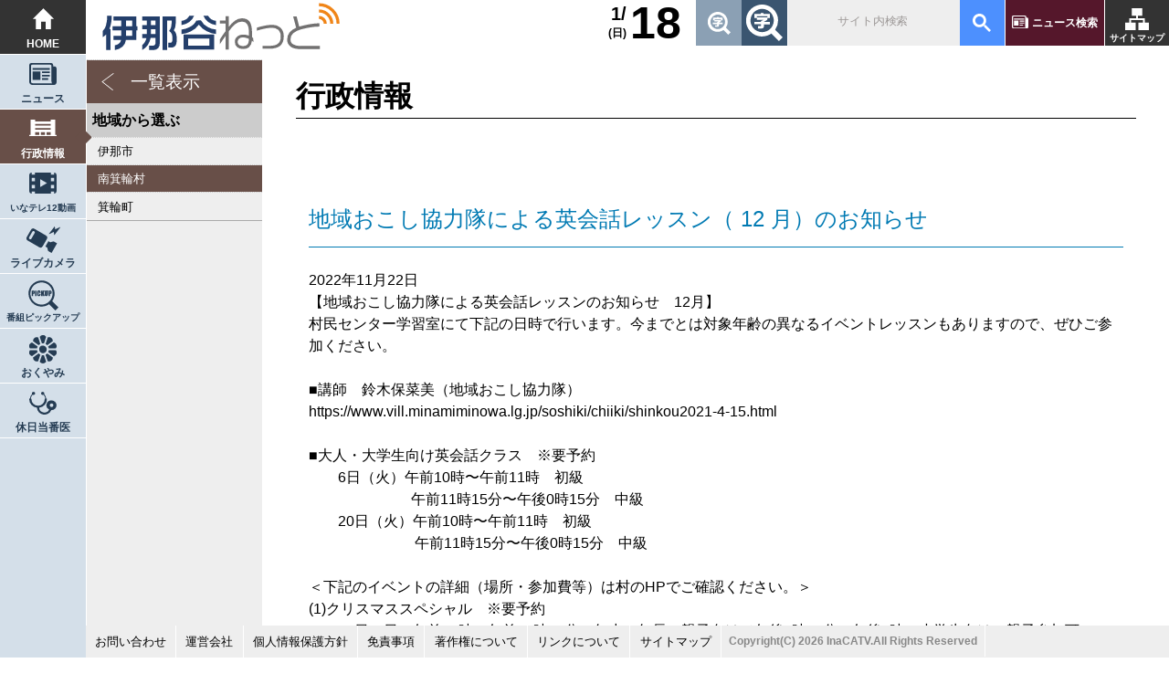

--- FILE ---
content_type: text/html; charset=UTF-8
request_url: https://ina-dani.net/city_infos/detail/?id=6693&area_id=3
body_size: 3187
content:
<!DOCTYPE HTML>
<html lang="ja">
<head>
  <meta charset="UTF-8" />
  <meta name="viewport" content="width=device-width, user-scalable=yes, maximum-scale=1.0, minimum-scale=1.0">
  <title>地域おこし協力隊による英会話レッスン（ 12 月）のお知らせ｜行政情報｜伊那谷ねっと</title>
    <meta name="keywords" content="地域情報,地域ポータル,ニュース,行政情報,ライブカメラ,伊那市,南箕輪村,箕輪町,長野県,南信">
    <meta name="description" content="伊那谷から長野県南部からニュースや地域情報をお届け！伊那谷発信地域ポータルサイトです。">
  <link rel="stylesheet" href="/css/reset.css?1618352760" />
<link rel="stylesheet" href="/css/common.css?1690165167" />
<link rel="stylesheet" href="/css/rp.css?1755652599" />
<script src="/js/pc/jquery-2.1.0.min.js?1544770920"></script>
<script src="/js/pc/ga.js?1544770920"></script>
<script src="/js/common.js?1544770920"></script>

  <script src="/js/pc/jquery.fontScaler.js"></script>
<script async src="https://www.googletagmanager.com/gtag/js?id=UA-51668172-2"></script>
<link rel="stylesheet" href="/js/pc/carousel/owl.carousel.min.css">
<script src="/js/pc/carousel/owl.carousel.js"></script>
<script src="/js/pc/script.js"></script>
  <!--[if lt IE 9]>
  <script src="js/html5shiv-printshiv.js"></script>
  <script src="js/css3-mediaqueries.js"></script>
  <script src="js/respond.src.js"></script>
  <![endif]-->
</head>
<body id="" class="city_infos detail">
  
<header class="header">
<h1><a href="/" title="伊那谷ねっと トップページ"><img src="/img/pc/parts/logo.svg" alt="伊那谷ねっと"></a></h1>
<a href="/sitemap" title="サイトマップ">サイトマップ</a>
<a href="/topics/search">ニュース検索</a>
<gcse:searchbox-only resultsUrl="/sitesearch"></gcse:searchbox-only>
<div class="font"></div>
<!--div class="filter"><input id="filter" type="checkbox"><label for="filter"></label></div-->
<div class="weather">
</div>
<div class="today"><b>18</b><u>1/</u><u>(日)</u></div>
</header>

<!-- PCナビ -->
<nav>
	<a href="/" title="トップページ">HOME</a>
    <a href="/topics">ニュース</a>
    <a href="/city_infos">行政情報</a>
    <a href="/inatv">いなテレ12動画</a>
    <a href="/live_cameras">ライブカメラ</a>
    <a href="/pickup">番組ピックアップ</a>
	<!--a href="/recipes" title="とよバンゴレシピ">とよバンゴレシピ</a>
	<a href="/shops" title="お店の情報">お店の情報</a>
	<a href="/events" title="イベント情報">イベント情報</a-->
    <a href="/obituaries">おくやみ</a>
    <a href="/doctors">休日当番医</a>
    <!--a href="/catv_infos">お知らせ</a>
	<a href="#" title="ページの先頭へ">ページの先頭へ</a-->
</nav>

	
<!-- SPメニュー -->
<div id="spmenu">
<input id="open" type="checkbox">
<label class="toggle" for="open"><i></i></label>
<aside>
<h1><a href="/" title="伊那谷ねっと トップページ"><img src="/img/pc/parts/logo.svg" alt="伊那谷ねっと"> HOME</a></h1>
<a href="/topics">ニュース</a>
<a href="/city_infos">行政情報</a>
<a href="/inatv">いなテレ12動画</a>
<a href="/live_cameras">ライブカメラ</a>
<a href="/pickup">番組ピックアップ</a>
<!--a href="/recipes" title="とよバンゴレシピ">とよバンゴレシピ</a-->
<!--a href="/shops" title="お店の情報">お店の情報</a-->
<!--a href="/events" title="イベント情報">イベント情報</a-->
<a href="/catv_infos">お知らせ</a>
<a href="/obituaries">おくやみ</a>
<a href="/doctors">休日当番医</a>
<a href="/topics/search">ニュース検索</a>
<a href="/ContactForms/?type=contact">お問い合わせ</a>
<a href="/company">運営会社</a>
<a href="/privacy">個人情報保護方針</a>
<a href="/disclaimer">免責事項</a>
<a href="/copyright">著作権について</a>
<a href="/external">リンクについて</a>
</aside>
</div>

<aside class="sidemenu">
<input type="checkbox" id="category">
<div>
<label for="category">カテゴリー選択</label>
<section>
<ul>
	<li class="all"><a href="/city_infos">一覧表示</a></li>
</ul>
<h4>地域から選ぶ</h4>
<ul>
            	  <li class=''>
      <a href="/city_infos/area_list?area_id=1" title="伊那市">伊那市</a>
    </li>
                	  <li class='now'>
      <a href="/city_infos/area_list?area_id=3" title="南箕輪村">南箕輪村</a>
    </li>
                	  <li class=''>
      <a href="/city_infos/area_list?area_id=2" title="箕輪町">箕輪町</a>
    </li>
      </ul>
</section>
</div>
</aside>



<main>
<header><h2>行政情報</h2></header>
<article class="news">
	<section>
	<!-- JC-data title start -->
	<h3>地域おこし協力隊による英会話レッスン（ 12 月）のお知らせ</h3>
	<!-- JC-data title end -->
	<time datetime="2022-11-22">2022年11月22日</time>
    	<!-- JC-data body start -->
    <p>
      【地域おこし協力隊による英会話レッスンのお知らせ　12月】<br />
村民センター学習室にて下記の日時で行います。今までとは対象年齢の異なるイベントレッスンもありますので、ぜひご参加ください。<br />
<br />
■講師　鈴木保菜美（地域おこし協力隊）<br />
https://www.vill.minamiminowa.lg.jp/soshiki/chiiki/shinkou2021-4-15.html<br />
<br />
■大人・大学生向け英会話クラス　※要予約<br />
　　6日（火）午前10時〜午前11時　初級<br />
　　　　　　　午前11時15分〜午後0時15分　中級<br />
　　20日（火）午前10時〜午前11時　初級<br />
　　　　　　　 午前11時15分〜午後0時15分　中級<br />
<br />
＜下記のイベントの詳細（場所・参加費等）は村のHPでご確認ください。＞<br />
(1)クリスマススペシャル　※要予約<br />
　　11日（日）午前10時〜午前11時30分　年少〜年長の親子向け／午後1時30分〜午後3時　小学生向け（親子参加可）　<br />
　　サンタデリバリーレースや工作などクリスマスに関するアクティビティを行います。<br />
<br />
(2)Fun day Tuesday!　※要予約<br />
　　13日（火）午前10時〜午前11時30分　　　<br />
親子で楽しめる英語遊び！広いホールで元気よく体を動かそう！　<br />
<br />
(3)English Cafe　※要予約<br />
　　20日（火）午後6時〜午後7時　<br />
　　ドリンク片手にリラックスした雰囲気の中で英会話を楽しみましょう。<br />
<br />
村HP：https://www.vill.minamiminowa.lg.jp/　<br />
地域おこし協力隊のえいごの時間　12月　をご覧ください。<br />
<br />
■予約方法<br />
　電話　070-9020-7155<br />
　申し込みフォーム　<br />
https://forms.gle/Uq3WEGUE3voczSUV8<br />
<br />
発信：地域づくり推進課地域振興係（0265-98-6640）<br />
配信エリア：#観光・イベント　#村からのお知らせ<br />
<br />
    </p>
	<!-- JC-data body end -->
	</section>
    <a href="javascript:history.back()" class="back">前のページに戻る</a>
  <a href="/city_infos" class="back">一覧に戻る</a>
  </article>
</main>

<footer class="footer">
	<ul>
	<li><a href="/ContactForms/?type=contact">お問い合わせ</a></li>
	<!--li><a href="http://inamai.com/www/contact/input.jsp" target="_blank">お問い合わせ</a></li-->
	<li><a href="/company">運営会社</a></li>
	<li><a href="/privacy">個人情報保護方針</a></li>
	<li><a href="/disclaimer">免責事項</a></li>
	<li><a href="/copyright">著作権について</a></li>
	<li><a href="/external">リンクについて</a></li>
	<li><a href="/sitemap">サイトマップ</a></li>
	<li><small>Copyright(C) 2026 InaCATV.All Rights Reserved</small></li>
	</ul>
</footer>
</body>
</html>

--- FILE ---
content_type: image/svg+xml
request_url: https://ina-dani.net/img/pc/icon/back.svg
body_size: 157
content:
<svg id="レイヤー_1" data-name="レイヤー 1" xmlns="http://www.w3.org/2000/svg" viewBox="0 0 24 24"><defs><style>.cls-1{fill:#fff;}</style></defs><title>アートボード 1</title><path class="cls-1" d="M20,.75,5.56,12,19,23.26l-.68.74L4,12,19.34,0Z"/></svg>

--- FILE ---
content_type: image/svg+xml
request_url: https://ina-dani.net/img/pc/icon/inatv12_b.svg
body_size: 712
content:
<?xml version="1.0" encoding="utf-8"?>
<!-- Generator: Adobe Illustrator 22.1.0, SVG Export Plug-In . SVG Version: 6.00 Build 0)  -->
<svg version="1.1" id="レイヤー_1" xmlns="http://www.w3.org/2000/svg" xmlns:xlink="http://www.w3.org/1999/xlink" x="0px"
	 y="0px" viewBox="0 0 55 42" style="enable-background:new 0 0 55 42;" xml:space="preserve">
<style type="text/css">
	.st0{fill:#253C53;}
</style>
<title>アートボード 1</title>
<path class="st0" d="M49.9,0v4.2h-6.2V0H11.4v4.2H5.2V0C2.4,0,0,2.2,0,5.1c0,0,0,0,0,0v31.8C0,39.7,2.3,42,5.1,42c0,0,0,0,0.1,0
	v-4.2h6.2V42h32.2v-4.2h6.2V42c2.8,0,5.1-2.3,5.1-5.1V5.1C55,2.3,52.7,0,49.9,0z M11.4,31.4H5.2v-6.7h6.2V31.4z M11.4,17.4H5.2v-6.7
	h6.2V17.4z M21.8,29V13l13.9,8L21.8,29z M49.9,31.3h-6.2v-6.7h6.2V31.3z M49.9,17.3h-6.2v-6.7h6.2V17.3z"/>
</svg>
